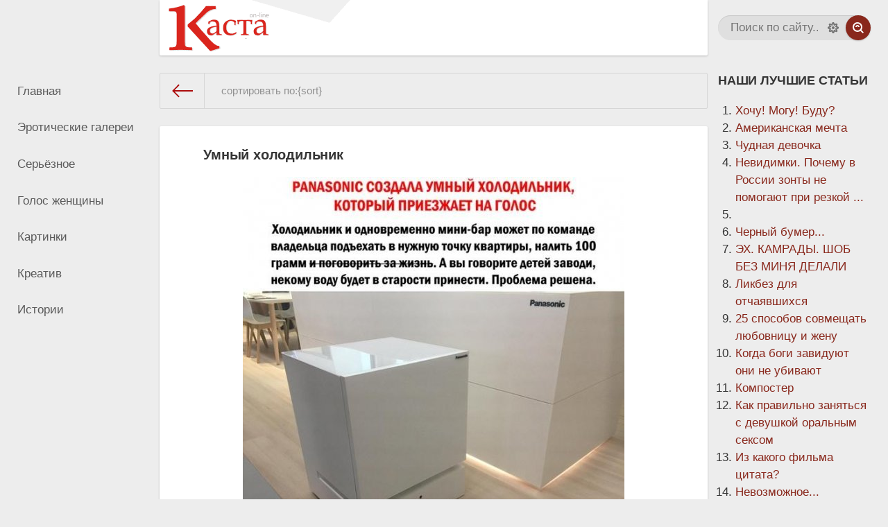

--- FILE ---
content_type: text/html; charset=windows-1251
request_url: https://www.casta-ru.net/2021/10/08/
body_size: 10505
content:
<!DOCTYPE html>
<html>
<head>
	<meta charset="windows-1251">
<title>Материалы за 08.10.2021 &raquo; Каста</title>
<meta name="description" content="Интернет-журнал Каста">
<meta name="keywords" content="">
<meta name="generator" content="DataLife Engine (http://dle-news.ru)">
<link rel="search" type="application/opensearchdescription+xml" href="https://www.casta-ru.net/engine/opensearch.php" title="Каста">
<link rel="canonical" href="https://www.casta-ru.net/2021/10/08/">
<link rel="alternate" type="application/rss+xml" title="Каста" href="https://www.casta-ru.net/rss.xml">

<script src="/engine/classes/js/jquery.js?v=23"></script>
<script src="/engine/classes/js/jqueryui.js?v=23" defer></script>
<script src="/engine/classes/js/dle_js.js?v=23" defer></script>
<script src="/engine/classes/highslide/highslide.js?v=23" defer></script>
	<meta name="HandheldFriendly" content="true">
	<meta name="format-detection" content="telephone=no">
	<meta name="viewport" content="user-scalable=no, initial-scale=1.0, maximum-scale=1.0, width=device-width"> 
	<meta name="apple-mobile-web-app-capable" content="yes">
	<meta name="apple-mobile-web-app-status-bar-style" content="default">

	<link rel="shortcut icon" href="/templates/Default/images/favicon.ico">
	<link rel="apple-touch-icon" href="/templates/Default/images/touch-icon-iphone.png">
	<link rel="apple-touch-icon" sizes="76x76" href="/templates/Default/images/touch-icon-ipad.png">
	<link rel="apple-touch-icon" sizes="120x120" href="/templates/Default/images/touch-icon-iphone-retina.png">
	<link rel="apple-touch-icon" sizes="152x152" href="/templates/Default/images/touch-icon-ipad-retina.png">
	<meta property="og:image" content="/templates/Default/images/logo.png">
<meta name="yandex-verification" content="21ac1bc77812c245" />
	<link href="/templates/Default/css/engine.css" type="text/css" rel="stylesheet">
	<link href="/templates/Default/css/styles.css" type="text/css" rel="stylesheet">
<!-- SAPE RTB JS -->
<script
    async="async"
    src="//cdn-rtb.sape.ru/rtb-b/js/642/2/123642.js"
    type="text/javascript">
</script>
<!-- SAPE RTB END -->
</head>
<body>
<!--LiveInternet counter-->
<script type="text/javascript">new Image().src = "//counter.yadro.ru/hit?r" + escape(document.referrer) + ((typeof(screen)=="undefined")?"" : ";s"+screen.width+"*"+screen.height+"*" + (screen.colorDepth?screen.colorDepth:screen.pixelDepth)) + ";u"+escape(document.URL) +  ";" +Math.random();</script>
<!--/LiveInternet-->
	
	<div class="page">
		<div class="wrp">
			<!-- Header -->
			<header id="header">
				<!-- Поиск -->
				<form id="q_search" class="rightside" method="post">
					<div class="q_search">
						<input id="story" name="story" placeholder="Поиск по сайту..." type="search">
						<button class="btn q_search_btn" type="submit" title="Найти"><svg class="icon icon-search"><use xlink:href="#icon-search"></use></svg><span class="title_hide">Найти</span></button>
						<a class="q_search_adv" href="/index.php?do=search&amp;mode=advanced" title="Расширенный поиск"><svg class="icon icon-set"><use xlink:href="#icon-set"></use></svg><span class="title_hide">Расширенный поиск</span></a>
					</div>
					<input type="hidden" name="do" value="search">
					<input type="hidden" name="subaction" value="search">
				</form>
				<!-- / Поиск -->
				<div class="header">
					<div class="wrp">
						<div class="midside">
							<div id="header_menu">
								<!-- Логотип -->
								<a class="logotype" href="/">
									<span class="logo_icon"><img src="/templates/Default/images/top1.gif"></span>
									<span class="logo_title"></span>
								</a>
								<!-- / Логотип -->
								<!-- Основное Меню -->
								<nav id="top_menu">
									
								</nav>
								<!-- / Основное Меню -->
								<!-- Кнопка вызова меню -->
								<button id="mobile_menu_btn">
									<span class="menu_toggle">
										<i class="mt_1"></i><i class="mt_2"></i><i class="mt_3"></i>
									</span>
									<span class="menu_toggle__title">
										Меню
									</span>
								</button>
								<!-- / Кнопка вызова меню -->
<!--								{login_}-->
								<!-- Кнопка вызова меню -->
								<button id="search_btn">
									<span>
										<svg class="icon icon-search"><use xlink:href="#icon-search"></use></svg>
										<svg class="icon icon-cross"><use xlink:href="#icon-cross"></use></svg>
									</span>
								</button>
								<!-- / Кнопка вызова меню -->
							</div>
						</div>
						<div id="cat_menu">
							<nav class="cat_menu">
								<div class="cat_menu__tm"></div>
								<a href="/" title="О сайте">Главная</a>
<a href="/ero/" title="Эротические галереи">Эротические галереи</a>
<a href="/serious/" title="Серьёзное">Серьёзное</a>
<a href="/woman/" title="Голос женщины">Голос женщины</a>
<a href="/pics/" title="Картинки">Картинки</a>
<a href="/kreo/" title="Креатив">Креатив</a>
<a href="/ist/" title="Истории">Истории</a>

							</nav>
		

<!--
							<div class="soc_links">
								<a class="soc_vk" href="#" title="Мы вКонтакте">
									<svg class="icon icon-vk"><use xlink:href="#icon-vk"></use></svg>
								</a>
								<a class="soc_tw" href="#" title="Мы в Twitter">
									<svg class="icon icon-tw"><use xlink:href="#icon-tw"></use></svg>
								</a>
								<a class="soc_fb" href="#" title="Мы в Facebook">
									<svg class="icon icon-fb"><use xlink:href="#icon-fb"></use></svg>
								</a>
								<a class="soc_gp" href="#" title="Мы в Google">
									<svg class="icon icon-gp"><use xlink:href="#icon-gp"></use></svg>
								</a>
							</div>
-->
						</div>
					</div>
				</div>
			</header>
			<!-- / Header -->
			<div class="conteiner">
				<div class="midside">
					<div class="content_top">
					<!-- {//include file="modules/carousel.tpl"} -->
					
<div id="combo-tools" class="pagetools">
	<div class="pagetools_in">
		<div class="sortbar">
			<div class="sortbar_in">
				<span class="sort_label">сортировать по:</span>{sort}
			</div>
		</div>
		<div class="breadcrumb">
			<div class="breadcrumb_in">
				<div class="speedbar"><div class="over"><span id="dle-speedbar"><span itemscope itemtype="http://data-vocabulary.org/Breadcrumb"><a href="https://www.casta-ru.net/" itemprop="url"><span itemprop="title">Каста</span></a></span> &raquo; Материалы за 08.10.2021</span></div></div>
			</div>
			<a class="pagetools_back" href="/">
				<svg class="icon icon-left"><use xlink:href="#icon-left"></use></svg>
				<span class="title_hide">На главную</span>
			</a>
		</div>
	</div>
</div>


					</div>
					<section id="content">
						
						
						
						<div id='dle-content'><article class="box story shortstory">
	<div class="box_in">
		
		<h2 class="title"><a href="https://www.casta-ru.net/main/pics/1276129303-umnyy-holodilnik.html">Умный холодильник</a></h2>
		<div class="text">
			<p><a href="http://www.casta-ru.net/uploads/posts/2018-07/1531319671_dh0-zgow0aet9hq.jpg" class="highslide" target="_blank"><img src="/uploads/posts/2018-07/thumbs/1531319671_dh0-zgow0aet9hq.jpg" alt="" style="display:block;margin-left:auto;margin-right:auto;"></a></p>
<p> </p>
			
		</div>
		<div class="story_tools">
			<div class="category">
				<svg class="icon icon-cat"><use xlink:href="#icon-cat"></use></svg>
				<a href="https://www.casta-ru.net/main/">Главная</a> / <a href="https://www.casta-ru.net/main/pics/">Картинки</a>
			</div>
			<a href="https://www.casta-ru.net/main/pics/1276129303-umnyy-holodilnik.html" title="Читать подробнее: Умный холодильник" class="btn"><b>Подробнее</b></a>
			
				<div class="rate">
					<div class="rate_stars"><div id='ratig-layer-1276129303'>
	<div class="rating">
		<ul class="unit-rating">
		<li class="current-rating" style="width:100%;">100</li>
		<li><a href="#" title="Плохо" class="r1-unit" onclick="doRate('1', '1276129303'); return false;">1</a></li>
		<li><a href="#" title="Приемлемо" class="r2-unit" onclick="doRate('2', '1276129303'); return false;">2</a></li>
		<li><a href="#" title="Средне" class="r3-unit" onclick="doRate('3', '1276129303'); return false;">3</a></li>
		<li><a href="#" title="Хорошо" class="r4-unit" onclick="doRate('4', '1276129303'); return false;">4</a></li>
		<li><a href="#" title="Отлично" class="r5-unit" onclick="doRate('5', '1276129303'); return false;">5</a></li>
		</ul>
	</div>
</div></div>
					
					
				</div>
			
		</div>
		
	</div>
	<div class="meta">
		<ul class="right">
			<li class="grey" title="Просмотров: 1 887"><svg class="icon icon-views"><use xlink:href="#icon-views"></use></svg> 1 887</li>
			<li title="Комментариев: 0"><a href="https://www.casta-ru.net/main/pics/1276129303-umnyy-holodilnik.html#comment"><svg class="icon icon-coms"><use xlink:href="#icon-coms"></use></svg> 0</a></li>
		</ul>
		<ul class="left">
			<li class="story_date"><svg class="icon icon-info"><use xlink:href="#icon-info"></use></svg> <a onclick="ShowProfile('natalie_lie', 'https://www.casta-ru.net/user/natalie_lie/', '0'); return false;" href="https://www.casta-ru.net/user/natalie_lie/">natalie_lie</a><span class="grey"> от </span><time datetime="2021-10-08" class="grey"><a href="https://www.casta-ru.net/2021/10/08/" >8-10-2021, 19:25</a></time></li>
		</ul>
	</div>
</article><article class="box story shortstory">
	<div class="box_in">
		
		<h2 class="title"><a href="https://www.casta-ru.net/main/pics/1276125502-horoshaya-novost.html">Хорошая новость!</a></h2>
		<div class="text">
			<p style="text-align: center;"><img src="http://www.casta.ru/uploads/posts/2014-09/1411923235_ekstrasens-lechenie-1545224.jpeg" alt="" /></p>
<p>&nbsp;</p>
			
		</div>
		<div class="story_tools">
			<div class="category">
				<svg class="icon icon-cat"><use xlink:href="#icon-cat"></use></svg>
				<a href="https://www.casta-ru.net/main/">Главная</a>  / <a href="https://www.casta-ru.net/main/pics/">Картинки</a>
			</div>
			<a href="https://www.casta-ru.net/main/pics/1276125502-horoshaya-novost.html" title="Читать подробнее: Хорошая новость!" class="btn"><b>Подробнее</b></a>
			
				<div class="rate">
					<div class="rate_stars"><div id='ratig-layer-1276125502'>
	<div class="rating">
		<ul class="unit-rating">
		<li class="current-rating" style="width:0%;">0</li>
		<li><a href="#" title="Плохо" class="r1-unit" onclick="doRate('1', '1276125502'); return false;">1</a></li>
		<li><a href="#" title="Приемлемо" class="r2-unit" onclick="doRate('2', '1276125502'); return false;">2</a></li>
		<li><a href="#" title="Средне" class="r3-unit" onclick="doRate('3', '1276125502'); return false;">3</a></li>
		<li><a href="#" title="Хорошо" class="r4-unit" onclick="doRate('4', '1276125502'); return false;">4</a></li>
		<li><a href="#" title="Отлично" class="r5-unit" onclick="doRate('5', '1276125502'); return false;">5</a></li>
		</ul>
	</div>
</div></div>
					
					
				</div>
			
		</div>
		
	</div>
	<div class="meta">
		<ul class="right">
			<li class="grey" title="Просмотров: 3 003"><svg class="icon icon-views"><use xlink:href="#icon-views"></use></svg> 3 003</li>
			<li title="Комментариев: 0"><a href="https://www.casta-ru.net/main/pics/1276125502-horoshaya-novost.html#comment"><svg class="icon icon-coms"><use xlink:href="#icon-coms"></use></svg> 0</a></li>
		</ul>
		<ul class="left">
			<li class="story_date"><svg class="icon icon-info"><use xlink:href="#icon-info"></use></svg> <a onclick="ShowProfile('natalie_lie', 'https://www.casta-ru.net/user/natalie_lie/', '0'); return false;" href="https://www.casta-ru.net/user/natalie_lie/">natalie_lie</a><span class="grey"> от </span><time datetime="2021-10-08" class="grey"><a href="https://www.casta-ru.net/2021/10/08/" >8-10-2021, 13:25</a></time></li>
		</ul>
	</div>
</article><article class="box story shortstory">
	<div class="box_in">
		
		<h2 class="title"><a href="https://www.casta-ru.net/main/ero/1243866690-kusochek_raya.html">Кусочек рая</a></h2>
		<div class="text">
			<div align="center">
	<img border=" " src="http://www.casta.ru/uploads/posts_old/1243866452_k.jpg" /></div>
<div> </div><br />
			
		</div>
		<div class="story_tools">
			<div class="category">
				<svg class="icon icon-cat"><use xlink:href="#icon-cat"></use></svg>
				<a href="https://www.casta-ru.net/main/">Главная</a>   / <a href="https://www.casta-ru.net/main/ero/">Эротические галереи</a>
			</div>
			<a href="https://www.casta-ru.net/main/ero/1243866690-kusochek_raya.html" title="Читать подробнее: Кусочек рая" class="btn"><b>Подробнее</b></a>
			
				<div class="rate">
					<div class="rate_stars"><div id='ratig-layer-1243866690'>
	<div class="rating">
		<ul class="unit-rating">
		<li class="current-rating" style="width:80%;">80</li>
		<li><a href="#" title="Плохо" class="r1-unit" onclick="doRate('1', '1243866690'); return false;">1</a></li>
		<li><a href="#" title="Приемлемо" class="r2-unit" onclick="doRate('2', '1243866690'); return false;">2</a></li>
		<li><a href="#" title="Средне" class="r3-unit" onclick="doRate('3', '1243866690'); return false;">3</a></li>
		<li><a href="#" title="Хорошо" class="r4-unit" onclick="doRate('4', '1243866690'); return false;">4</a></li>
		<li><a href="#" title="Отлично" class="r5-unit" onclick="doRate('5', '1243866690'); return false;">5</a></li>
		</ul>
	</div>
</div></div>
					
					
				</div>
			
		</div>
		
	</div>
	<div class="meta">
		<ul class="right">
			<li class="grey" title="Просмотров: 6 123"><svg class="icon icon-views"><use xlink:href="#icon-views"></use></svg> 6 123</li>
			<li title="Комментариев: 0"><a href="https://www.casta-ru.net/main/ero/1243866690-kusochek_raya.html#comment"><svg class="icon icon-coms"><use xlink:href="#icon-coms"></use></svg> 0</a></li>
		</ul>
		<ul class="left">
			<li class="story_date"><svg class="icon icon-info"><use xlink:href="#icon-info"></use></svg> <a onclick="ShowProfile('Ursula', 'https://www.casta-ru.net/user/Ursula/', '0'); return false;" href="https://www.casta-ru.net/user/Ursula/">Ursula</a><span class="grey"> от </span><time datetime="2021-10-08" class="grey"><a href="https://www.casta-ru.net/2021/10/08/" >8-10-2021, 12:25</a></time></li>
		</ul>
	</div>
</article><article class="box story shortstory">
	<div class="box_in">
		
		<h2 class="title"><a href="https://www.casta-ru.net/main/ero/1187296091-na_senokose___.html">На сенокосе...</a></h2>
		<div class="text">
			<div align="center">
	<img src="http://www.casta.ru/uploads/posts_old/1187295792_12_resize.jpeg" border=" " /></div>

<div> </div>
			
		</div>
		<div class="story_tools">
			<div class="category">
				<svg class="icon icon-cat"><use xlink:href="#icon-cat"></use></svg>
				<a href="https://www.casta-ru.net/main/">Главная</a>    / <a href="https://www.casta-ru.net/main/ero/">Эротические галереи</a>
			</div>
			<a href="https://www.casta-ru.net/main/ero/1187296091-na_senokose___.html" title="Читать подробнее: На сенокосе..." class="btn"><b>Подробнее</b></a>
			
				<div class="rate">
					<div class="rate_stars"><div id='ratig-layer-1187296091'>
	<div class="rating">
		<ul class="unit-rating">
		<li class="current-rating" style="width:60%;">60</li>
		<li><a href="#" title="Плохо" class="r1-unit" onclick="doRate('1', '1187296091'); return false;">1</a></li>
		<li><a href="#" title="Приемлемо" class="r2-unit" onclick="doRate('2', '1187296091'); return false;">2</a></li>
		<li><a href="#" title="Средне" class="r3-unit" onclick="doRate('3', '1187296091'); return false;">3</a></li>
		<li><a href="#" title="Хорошо" class="r4-unit" onclick="doRate('4', '1187296091'); return false;">4</a></li>
		<li><a href="#" title="Отлично" class="r5-unit" onclick="doRate('5', '1187296091'); return false;">5</a></li>
		</ul>
	</div>
</div></div>
					
					
				</div>
			
		</div>
		
	</div>
	<div class="meta">
		<ul class="right">
			<li class="grey" title="Просмотров: 8 838"><svg class="icon icon-views"><use xlink:href="#icon-views"></use></svg> 8 838</li>
			<li title="Комментариев: 4"><a href="https://www.casta-ru.net/main/ero/1187296091-na_senokose___.html#comment"><svg class="icon icon-coms"><use xlink:href="#icon-coms"></use></svg> 4</a></li>
		</ul>
		<ul class="left">
			<li class="story_date"><svg class="icon icon-info"><use xlink:href="#icon-info"></use></svg> <a onclick="ShowProfile('Leka', 'https://www.casta-ru.net/user/Leka/', '0'); return false;" href="https://www.casta-ru.net/user/Leka/">Leka</a><span class="grey"> от </span><time datetime="2021-10-08" class="grey"><a href="https://www.casta-ru.net/2021/10/08/" >8-10-2021, 10:25</a></time></li>
		</ul>
	</div>
</article><article class="box story shortstory">
	<div class="box_in">
		
		<h2 class="title"><a href="https://www.casta-ru.net/main/ist/1276126556-suzhenie-veduschee-k-udusheniyu.html">Сужение, ведущее к удушению</a></h2>
		<div class="text">
			<p>В те времена, когда я был студентом, жила у нас в общаге странная девка: флиртовала, но не давала. Неказистенькая, но, теоретически, вполне ебабельная. Другие девки, нормальные, если флиртовали, то давали, а те, что не давали &mdash; те и не флиртовали, соответственно. Девка сама проявляла активность, и дело, как правило, не ограничивалось стрелянием глазками: в буквальном смысле затаскивала к себе в постель, а, когда по логике вещей должно было произойти непосредственное введение хуя в пизду, девка категорически отказывалась и прогоняла. Не только меня, другие ребята тоже жаловались (она со многими дружила). Насилия никто не проявлял, люди приличные, Институт Культуры, хуле. Но каждый всякий раз полагал, что в этот раз с ней поебётся. И вот во время очередной студенческой пьянки тащит она меня к себе в комнату, совершенно недвусмысленно...</p>
<p><span style="color: #2c3e50; font-family: Helvetica, Arial, sans-serif; font-size: 16px; line-height: 22.4px; word-spacing: 0px;">В те времена, когда я был студентом, жила у нас в общаге странная девка: флиртовала, но не давала. Неказистенькая, но, теоретически, вполне ебабельная. Другие девки, нормальные, если флиртовали, то давали, а те, что не давали &mdash; те и не флиртовали, соответственно. Девка сама проявляла активность, и дело, как правило, не ограничивалось стрелянием глазками: в буквальном смысле затаскивала к себе в постель, а, когда по логике вещей должно было произойти непосредственное введение хуя в пизду, девка категорически отказывалась и прогоняла. Не только меня, другие ребята тоже жаловались (она со многими дружила). Насилия никто не проявлял, люди приличные, Институт Культуры, хуле. Но каждый всякий раз полагал, что в этот раз с ней поебётся. И вот во время очередной студенческой пьянки тащит она меня к себе в комнату, совершенно недвусмысленно. Иду, хуле. Если женщина просит. И в тот самый, упомянутый выше, логический момент, говорит: всё, отстань. Нет уж, журю я её, хватит. Позвала ебаться &mdash; давай ебаться, без соития не уйду. Она поразмыслила, и принялась сосать мне хуй. Ну, ладно, выебал я её в рот, на том и порешили.</span><br style="-webkit-tap-highlight-color: rgba(0, 0, 0, 0); box-sizing: border-box; color: #2c3e50; font-family: Helvetica, Arial, sans-serif; font-size: 16px; line-height: 22.4px; word-spacing: 0px;" /><span style="color: #2c3e50; font-family: Helvetica, Arial, sans-serif; font-size: 16px; line-height: 22.4px; word-spacing: 0px;">На следующее утро стук в дверь. Она. Загадочно улыбается и подозрительно смотрит. Привет, говорю. Отвечает: привет. Слушай, я плохо помню, что вчера было... Бывает, отвечаю я ей, но ничего особенного вроде не было.</span><br style="-webkit-tap-highlight-color: rgba(0, 0, 0, 0); box-sizing: border-box; color: #2c3e50; font-family: Helvetica, Arial, sans-serif; font-size: 16px; line-height: 22.4px; word-spacing: 0px;" /><span style="color: #2c3e50; font-family: Helvetica, Arial, sans-serif; font-size: 16px; line-height: 22.4px; word-spacing: 0px;">&mdash; То есть, это был не ты?..</span></p>
			
		</div>
		<div class="story_tools">
			<div class="category">
				<svg class="icon icon-cat"><use xlink:href="#icon-cat"></use></svg>
				<a href="https://www.casta-ru.net/main/">Главная</a>     / <a href="https://www.casta-ru.net/main/ist/">Истории</a>
			</div>
			<a href="https://www.casta-ru.net/main/ist/1276126556-suzhenie-veduschee-k-udusheniyu.html" title="Читать подробнее: Сужение, ведущее к удушению" class="btn"><b>Подробнее</b></a>
			
				<div class="rate">
					<div class="rate_stars"><div id='ratig-layer-1276126556'>
	<div class="rating">
		<ul class="unit-rating">
		<li class="current-rating" style="width:0%;">0</li>
		<li><a href="#" title="Плохо" class="r1-unit" onclick="doRate('1', '1276126556'); return false;">1</a></li>
		<li><a href="#" title="Приемлемо" class="r2-unit" onclick="doRate('2', '1276126556'); return false;">2</a></li>
		<li><a href="#" title="Средне" class="r3-unit" onclick="doRate('3', '1276126556'); return false;">3</a></li>
		<li><a href="#" title="Хорошо" class="r4-unit" onclick="doRate('4', '1276126556'); return false;">4</a></li>
		<li><a href="#" title="Отлично" class="r5-unit" onclick="doRate('5', '1276126556'); return false;">5</a></li>
		</ul>
	</div>
</div></div>
					
					
				</div>
			
		</div>
		
	</div>
	<div class="meta">
		<ul class="right">
			<li class="grey" title="Просмотров: 2 892"><svg class="icon icon-views"><use xlink:href="#icon-views"></use></svg> 2 892</li>
			<li title="Комментариев: 0"><a href="https://www.casta-ru.net/main/ist/1276126556-suzhenie-veduschee-k-udusheniyu.html#comment"><svg class="icon icon-coms"><use xlink:href="#icon-coms"></use></svg> 0</a></li>
		</ul>
		<ul class="left">
			<li class="story_date"><svg class="icon icon-info"><use xlink:href="#icon-info"></use></svg> <a onclick="ShowProfile('natalie_lie', 'https://www.casta-ru.net/user/natalie_lie/', '0'); return false;" href="https://www.casta-ru.net/user/natalie_lie/">natalie_lie</a><span class="grey"> от </span><time datetime="2021-10-08" class="grey"><a href="https://www.casta-ru.net/2021/10/08/" >8-10-2021, 08:25</a></time></li>
		</ul>
	</div>
</article><article class="box story shortstory">
	<div class="box_in">
		
		<h2 class="title"><a href="https://www.casta-ru.net/main/random_anek/1276128232-.html">*</a></h2>
		<div class="text">
			<p>Моя начиталась в книжках по психологии о том, что озвучивая проблему в паре, нужно говорить "мы" вместо "ты", чтобы сгладить негатив.<br />Сидим вечером, занимаемся своими делами, и вдруг она выдаёт:<br />- Саш, а почему мы второй месяц не можем сходить в зоопарк? Мы что, меня не любим?</p>
			
		</div>
		<div class="story_tools">
			<div class="category">
				<svg class="icon icon-cat"><use xlink:href="#icon-cat"></use></svg>
				<a href="https://www.casta-ru.net/main/">Главная</a>      / <a href="https://www.casta-ru.net/main/random_anek/">Случайный анекдот</a>
			</div>
			<a href="https://www.casta-ru.net/main/random_anek/1276128232-.html" title="Читать подробнее: *" class="btn"><b>Подробнее</b></a>
			
				<div class="rate">
					<div class="rate_stars"><div id='ratig-layer-1276128232'>
	<div class="rating">
		<ul class="unit-rating">
		<li class="current-rating" style="width:0%;">0</li>
		<li><a href="#" title="Плохо" class="r1-unit" onclick="doRate('1', '1276128232'); return false;">1</a></li>
		<li><a href="#" title="Приемлемо" class="r2-unit" onclick="doRate('2', '1276128232'); return false;">2</a></li>
		<li><a href="#" title="Средне" class="r3-unit" onclick="doRate('3', '1276128232'); return false;">3</a></li>
		<li><a href="#" title="Хорошо" class="r4-unit" onclick="doRate('4', '1276128232'); return false;">4</a></li>
		<li><a href="#" title="Отлично" class="r5-unit" onclick="doRate('5', '1276128232'); return false;">5</a></li>
		</ul>
	</div>
</div></div>
					
					
				</div>
			
		</div>
		
	</div>
	<div class="meta">
		<ul class="right">
			<li class="grey" title="Просмотров: 1 777"><svg class="icon icon-views"><use xlink:href="#icon-views"></use></svg> 1 777</li>
			<li title="Комментариев: 0"><a href="https://www.casta-ru.net/main/random_anek/1276128232-.html#comment"><svg class="icon icon-coms"><use xlink:href="#icon-coms"></use></svg> 0</a></li>
		</ul>
		<ul class="left">
			<li class="story_date"><svg class="icon icon-info"><use xlink:href="#icon-info"></use></svg> <a onclick="ShowProfile('natalie_lie', 'https://www.casta-ru.net/user/natalie_lie/', '0'); return false;" href="https://www.casta-ru.net/user/natalie_lie/">natalie_lie</a><span class="grey"> от </span><time datetime="2021-10-08" class="grey"><a href="https://www.casta-ru.net/2021/10/08/" >8-10-2021, 06:25</a></time></li>
		</ul>
	</div>
</article><article class="box story shortstory">
	<div class="box_in">
		
		<h2 class="title"><a href="https://www.casta-ru.net/main/1142542808-kak_podderzhat_besedu_s_mozgo__om.html">Как поддержать беседу с мозго**ом</a></h2>
		<div class="text">
			Все люди хотят казаться очень умными. Чтобы Вас сочли умным человеком, Вы должны научиться употреблять умные слова. Это вовсе не так сложно, как может показаться на первый взгляд. Ниже приведен краткий список умных слов, которые Вам понадобятся. Вкрапляя одновременно умные и нецензурные слова в ваши тексты, Вы имеете все шансы прослыть человеком широких взглядов. <br />
<br />
Регулярный список умных слов и выражений: <br />
<br />
			
		</div>
		<div class="story_tools">
			<div class="category">
				<svg class="icon icon-cat"><use xlink:href="#icon-cat"></use></svg>
				<a href="https://www.casta-ru.net/main/">Главная</a>
			</div>
			<a href="https://www.casta-ru.net/main/1142542808-kak_podderzhat_besedu_s_mozgo__om.html" title="Читать подробнее: Как поддержать беседу с мозго**ом" class="btn"><b>Подробнее</b></a>
			
				<div class="rate">
					<div class="rate_stars"><div id='ratig-layer-1142542808'>
	<div class="rating">
		<ul class="unit-rating">
		<li class="current-rating" style="width:0%;">0</li>
		<li><a href="#" title="Плохо" class="r1-unit" onclick="doRate('1', '1142542808'); return false;">1</a></li>
		<li><a href="#" title="Приемлемо" class="r2-unit" onclick="doRate('2', '1142542808'); return false;">2</a></li>
		<li><a href="#" title="Средне" class="r3-unit" onclick="doRate('3', '1142542808'); return false;">3</a></li>
		<li><a href="#" title="Хорошо" class="r4-unit" onclick="doRate('4', '1142542808'); return false;">4</a></li>
		<li><a href="#" title="Отлично" class="r5-unit" onclick="doRate('5', '1142542808'); return false;">5</a></li>
		</ul>
	</div>
</div></div>
					
					
				</div>
			
		</div>
		
	</div>
	<div class="meta">
		<ul class="right">
			<li class="grey" title="Просмотров: 4 823"><svg class="icon icon-views"><use xlink:href="#icon-views"></use></svg> 4 823</li>
			<li title="Комментариев: 0"><a href="https://www.casta-ru.net/main/1142542808-kak_podderzhat_besedu_s_mozgo__om.html#comment"><svg class="icon icon-coms"><use xlink:href="#icon-coms"></use></svg> 0</a></li>
		</ul>
		<ul class="left">
			<li class="story_date"><svg class="icon icon-info"><use xlink:href="#icon-info"></use></svg> <a onclick="ShowProfile('Lena', 'https://www.casta-ru.net/user/Lena/', '0'); return false;" href="https://www.casta-ru.net/user/Lena/">Lena</a><span class="grey"> от </span><time datetime="2021-10-08" class="grey"><a href="https://www.casta-ru.net/2021/10/08/" >8-10-2021, 05:25</a></time></li>
		</ul>
	</div>
</article><article class="box story shortstory">
	<div class="box_in">
		
		<h2 class="title"><a href="https://www.casta-ru.net/main/ist/1234288300-poblagodarit_po_zverski.html">Поблагодарить по-зверски</a></h2>
		<div class="text">
			Когда я учился во втором классе, мы жили (служили), на небольшом
острове, что на реке Амур. Китай ближе чем Хабаровск, его в подзорную
трубу видно. Морозы стояли дай бог, кругом леса, по крепкому льду,
через реку к нам в часть приходили уссурийские тигры. Можно было по
ночам с балкона наблюдать, как они роются в мусорных баках в поисках
съестного. Отец, тогда еще старший лейтенант, летал в караулы «через
день на ремень», и там-то часто случались курьезы. С удаленного поста
звонок испуганного часового казаха...
			
		</div>
		<div class="story_tools">
			<div class="category">
				<svg class="icon icon-cat"><use xlink:href="#icon-cat"></use></svg>
				<a href="https://www.casta-ru.net/main/">Главная</a>        / <a href="https://www.casta-ru.net/main/ist/">Истории</a>
			</div>
			<a href="https://www.casta-ru.net/main/ist/1234288300-poblagodarit_po_zverski.html" title="Читать подробнее: Поблагодарить по-зверски" class="btn"><b>Подробнее</b></a>
			
				<div class="rate">
					<div class="rate_stars"><div id='ratig-layer-1234288300'>
	<div class="rating">
		<ul class="unit-rating">
		<li class="current-rating" style="width:0%;">0</li>
		<li><a href="#" title="Плохо" class="r1-unit" onclick="doRate('1', '1234288300'); return false;">1</a></li>
		<li><a href="#" title="Приемлемо" class="r2-unit" onclick="doRate('2', '1234288300'); return false;">2</a></li>
		<li><a href="#" title="Средне" class="r3-unit" onclick="doRate('3', '1234288300'); return false;">3</a></li>
		<li><a href="#" title="Хорошо" class="r4-unit" onclick="doRate('4', '1234288300'); return false;">4</a></li>
		<li><a href="#" title="Отлично" class="r5-unit" onclick="doRate('5', '1234288300'); return false;">5</a></li>
		</ul>
	</div>
</div></div>
					
					
				</div>
			
		</div>
		
	</div>
	<div class="meta">
		<ul class="right">
			<li class="grey" title="Просмотров: 4 198"><svg class="icon icon-views"><use xlink:href="#icon-views"></use></svg> 4 198</li>
			<li title="Комментариев: 7"><a href="https://www.casta-ru.net/main/ist/1234288300-poblagodarit_po_zverski.html#comment"><svg class="icon icon-coms"><use xlink:href="#icon-coms"></use></svg> 7</a></li>
		</ul>
		<ul class="left">
			<li class="story_date"><svg class="icon icon-info"><use xlink:href="#icon-info"></use></svg> <a onclick="ShowProfile('Ursula', 'https://www.casta-ru.net/user/Ursula/', '0'); return false;" href="https://www.casta-ru.net/user/Ursula/">Ursula</a><span class="grey"> от </span><time datetime="2021-10-08" class="grey"><a href="https://www.casta-ru.net/2021/10/08/" >8-10-2021, 03:25</a></time></li>
		</ul>
	</div>
</article><article class="box story shortstory">
	<div class="box_in">
		
		<h2 class="title"><a href="https://www.casta-ru.net/main/ero/1247666076-mimoletnaya_zadumchivost_igrivyy_bonus_v_rozovoy_shlyapke.html">Мимолетная задумчивость+игривый бонус в розовой шляпке</a></h2>
		<div class="text">
			<div align="center">
	<img border=" " src="http://www.casta.ru/uploads/posts_old/1247665953_m.jpg" /></div>
<div> </div><br />
			
		</div>
		<div class="story_tools">
			<div class="category">
				<svg class="icon icon-cat"><use xlink:href="#icon-cat"></use></svg>
				<a href="https://www.casta-ru.net/main/">Главная</a>         / <a href="https://www.casta-ru.net/main/ero/">Эротические галереи</a>
			</div>
			<a href="https://www.casta-ru.net/main/ero/1247666076-mimoletnaya_zadumchivost_igrivyy_bonus_v_rozovoy_shlyapke.html" title="Читать подробнее: Мимолетная задумчивость+игривый бонус в розовой шляпке" class="btn"><b>Подробнее</b></a>
			
				<div class="rate">
					<div class="rate_stars"><div id='ratig-layer-1247666076'>
	<div class="rating">
		<ul class="unit-rating">
		<li class="current-rating" style="width:60%;">60</li>
		<li><a href="#" title="Плохо" class="r1-unit" onclick="doRate('1', '1247666076'); return false;">1</a></li>
		<li><a href="#" title="Приемлемо" class="r2-unit" onclick="doRate('2', '1247666076'); return false;">2</a></li>
		<li><a href="#" title="Средне" class="r3-unit" onclick="doRate('3', '1247666076'); return false;">3</a></li>
		<li><a href="#" title="Хорошо" class="r4-unit" onclick="doRate('4', '1247666076'); return false;">4</a></li>
		<li><a href="#" title="Отлично" class="r5-unit" onclick="doRate('5', '1247666076'); return false;">5</a></li>
		</ul>
	</div>
</div></div>
					
					
				</div>
			
		</div>
		
	</div>
	<div class="meta">
		<ul class="right">
			<li class="grey" title="Просмотров: 4 597"><svg class="icon icon-views"><use xlink:href="#icon-views"></use></svg> 4 597</li>
			<li title="Комментариев: 40"><a href="https://www.casta-ru.net/main/ero/1247666076-mimoletnaya_zadumchivost_igrivyy_bonus_v_rozovoy_shlyapke.html#comment"><svg class="icon icon-coms"><use xlink:href="#icon-coms"></use></svg> 40</a></li>
		</ul>
		<ul class="left">
			<li class="story_date"><svg class="icon icon-info"><use xlink:href="#icon-info"></use></svg> <a onclick="ShowProfile('Ursula', 'https://www.casta-ru.net/user/Ursula/', '0'); return false;" href="https://www.casta-ru.net/user/Ursula/">Ursula</a><span class="grey"> от </span><time datetime="2021-10-08" class="grey"><a href="https://www.casta-ru.net/2021/10/08/" >8-10-2021, 00:25</a></time></li>
		</ul>
	</div>
</article></div>
						
					</section>
					
				</div>
				
<aside class="rightside">
<!--
	<div class="block top_block" style="text-align:center">
		<a href="https://2018.navalny.com/" target="_blank"><img src="/navalny.png?a" style="width:240px;border-radius:9px;border:solid 1px #0d7fa3"></a>
	</div>
-->

<!--	-->
	
	<!-- Последние комментарии -->
<!--	-->
	<!-- / Последние комментарии -->



	<!-- Случайные статьи -->
	<div class="block top_block" style="text-align:center">
		<h4 class="title"><b>Наши лучшие статьи</b></h4>
		<ol class="best20news" style="text-align:left">
		  <li><a href="https://www.casta-ru.net/main/best/1133373027-hochu__mogu__budu_.html">Хочу! Могу! Буду?</a></li><li><a href="https://www.casta-ru.net/main/best/1139207071-amerikanskaya_mechta.html">Американская мечта</a></li><li><a href="https://www.casta-ru.net/main/best/1145500064-chudnaya_devochka_.html">Чудная девочка</a></li><li><a href="https://www.casta-ru.net/main/best/1146041827-nevidimki__pochemu_v_rossii_zonty_ne_pomogayut_pri_rezkoy_peremene_pogody.html">Невидимки. Почему в России зонты не помогают при резкой ...</a></li><li><script type="text/javascript">
<!--
var _acic={dataProvider:10};(function(){var e=document.createElement("script");e.type="text/javascript";e.async=true;e.src="https://www.acint.net/aci.js";var t=document.getElementsByTagName("script")[0];t.parentNode.insertBefore(e,t)})()
//-->
</script></li><li><a href="https://www.casta-ru.net/main/best/1146677787-chernyy_bummer___.html">Черный бумер...</a></li><li><a href="https://www.casta-ru.net/main/best/1149597577-eh__kamrady__shob_bez_minya_delali__.html">ЭХ. КАМРАДЫ. ШОБ БЕЗ МИНЯ ДЕЛАЛИ</a></li><li><a href="https://www.casta-ru.net/main/best/1152559234-likbez_dlya_otchayavshihsya.html">Ликбез для отчаявшихся</a></li><li><a href="https://www.casta-ru.net/main/best/1163455058-25_sposobov_sovmeszat_lyubovnicu_i_zhenu.html">25 способов совмещать любовницу и жену</a></li><li><a href="https://www.casta-ru.net/main/best/1163579089-kogda_bogi_zaviduyut_oni_ne_ubivayut.html">Когда боги завидуют они не убивают</a></li><li><a href="https://www.casta-ru.net/main/best/1169377103-komposter.html">Компостер</a></li><li><a href="https://www.casta-ru.net/main/best/1178951424-kak_pravilno_zanyatsya_s_devushkoy_oralnym_seksom.html">Как правильно заняться с девушкой оральным сексом</a></li><li><a href="https://www.casta-ru.net/main/best/1179684458-iz_kakogo_filma_citata_.html">Из какого фильма цитата?</a></li><li><a href="https://www.casta-ru.net/main/best/1180684012-nevozmozhnoe___.html">Невозможное...</a></li><li><a href="https://www.casta-ru.net/main/best/1205597080-_pryanik_.html"> ПРЯНИК </a></li><li><a href="https://www.casta-ru.net/main/best/1276121122-durnaya-golova.html">Дурная голова</a></li>
			<li><a href="https://www.feiportal.xyz" target="_blank">И на фейпортал загляните:)</a></li>
		</ol>
	</div>
	<!-- / Популярное -->



	<!-- Случайные статьи -->
	<div class="block top_block" style="text-align:center">
		<h4 class="title"><b>Что-то случайное</b></h4>
		<ol class="randomnews" style="text-align:left">
		  <li><a href="https://www.casta-ru.net/main/best/1139309410-kak_rabotayut_za_kompyuterom_zhensziny____kak_rabotayut_za_kompyuterom_zhensziny____v_otlichie_ot_muzhchin_____samye_chistye_i_nerazobrannye_kompyutery_u_zhenszin.html">Как работают за компьютером женщины.</a></li><li><a href="https://www.casta-ru.net/main/kreo/1154547883-steppler.html">Степплер</a></li><li><a href="https://www.casta-ru.net//1158949248-inogda_mne_tak_hochetsya___.html">Иногда мне так хочется...</a></li><li><a href="https://www.casta-ru.net/main/ist/1169147182-pismo_mame.html">письмо маме</a></li><li><a href="https://www.casta-ru.net/main/ero/1234204359-____po_ispanski.html">....по-испански</a></li><li><a href="https://www.casta-ru.net/main/stih/1239959005-ya_otvechu_za_vas_.html">Я отвечу за вас!</a></li><li><a href="https://www.casta-ru.net/main/pics/1276122249-babcy.html">Бабцы</a></li><li><a href="https://www.casta-ru.net/main/interest/1276122614-zapovedi-buddy.html">Заповеди Будды</a></li><li><a href="https://www.casta-ru.net/main/serious/1276130832-ne-zabyvayte.html">Не забывайте</a></li><li><a href="https://www.casta-ru.net/main/kreo/1276131265-lyubit-odnogo-cheloveka.html">Любить одного человека</a></li>
		</ol>
	</div>
	<!-- / Популярное -->

	<!-- Популярное -->
	<div class="block top_block" style="text-align:center">
		<h4 class="title"><b>Немного эротики</b></h4>
		<noindex><a rel="nofollow" href="http://www.sweet-blog-ru.net/266-kudryashka-s-kukloj.html#content" target="_blank"><img style="margin-top:3px;-webkit-border-radius:9px;-moz-border-radius:9px;border-radius:9px" src="http://www.sweet-blog-ru.net/_promo/_thumbs/200x300/200x300_266.jpg" width="200px" alt="" border="0"></a></noindex>

<!--		<ol class="topnews">
			
		</ol>-->
	</div>
	<!-- / Популярное -->
<!--
	<div class="block top_block" style="text-align:center">
		<h4 class="title"><b>И ещё чуть-чуть)</b></h4>

<a href="http://fappy.biz" target="_blank"><img src="/x.jpg" style="width:200px;border-radius:9px"></a>
	</div>-->

</aside>

			</div>
			<!--
<div class="footer_menu clrfix">
	
	<div class="rightside">
		<a id="upper" href="/" title="Наверх">
			<svg class="icon icon-up"><use xlink:href="#icon-up"></use></svg>
		</a>
	</div>
	
	<div class="midside">
		<ul class="foot_menu">
			<li>
				<b role="button" data-toggle="collapse" data-target="#fmenu_1" aria-expanded="false" class="collapsed">
					Категории<i></i>
				</b>
				<div class="collapse" id="fmenu_1">
					<nav>
						<a href="#">О сайте</a>
						<a href="#">В мире</a>
						<a href="#">Экономика</a>
						<a href="#">Религия</a>
						<a href="#">Криминал</a>
					</nav>
				</div>
			</li>
			<li>
				<b role="button" data-toggle="collapse" data-target="#fmenu_2" aria-expanded="false" class="collapsed">Поддержка<i></i></b>
				<div class="collapse" id="fmenu_2">
					<nav>
						<a href="http://dle-news.ru/" target="_blank" rel="nofollow">Сайт системы</a>
						<a href="http://dle-news.ru/" target="_blank" rel="nofollow">Поддержка скрипта</a>
						<a href="/index.php?do=search&amp;mode=advanced">Расширенный поиск</a>
						<a href="/index.php?do=lastnews">Последние новости</a>
						<a href="/index.php?do=lastcomments">Последние комментарии</a>
					</nav>
				</div>
			</li>
			<li>
				<b role="button" data-toggle="collapse" data-target="#fmenu_3" aria-expanded="false" class="collapsed">Клиенту<i></i></b>
				<div class="collapse" id="fmenu_3">
					<nav>
						<a href="/">Главная</a>
						<a href="/index.php?do=feedback">Контакты</a>
						<a href="/rules.html">Правила</a>
						<a href="/index.php?do=register">Регистрация</a>
						<a href="/statistics.html">Статистика</a>
					</nav>
				</div>
			</li>
		</ul>
	</div>
</div>-->
		</div>
		<footer class="footer">
	<div class="wrp clrfix">
		<!-- Блок для установки счетчиков -->
		<div class="rightside">
			<div class="counter">
				<img src="//counter.yadro.ru/logo?26.5"title="LiveInternet: показано число посетителей за сегодня" alt="" border="0" width="88" height="15"/>
			</div>
		</div>
		<!-- / Блок для установки счетчиков -->
		<div class="midside">
			
<!-- Копирайт -->
<!--<div class="copyright">
	Copyright © 2004&ndash;2016 <a href="http://dle-news.ru/" target="_blank">SoftNews Media Group</a> All Rights Reserved. Powered by DataLife Engine © 2016
</div>-->
<!-- / Копирайт -->
<!--<a class="ca" href="http://centroarts.ru" target="_blank" rel="nofollow"><svg class="icon icon-ca"><use xlink:href="#icon-ca"></use></svg>Дизайн &ndash; Centroarts</a>-->

		</div>
	</div>
</footer>
	</div>
	
	
	<script>
<!--
var dle_root       = '/';
var dle_admin      = '';
var dle_login_hash = 'a03abf39bd164c7cdd1ed22d685e69d0af430c81';
var dle_group      = 5;
var dle_skin       = 'Default';
var dle_wysiwyg    = '2';
var quick_wysiwyg  = '2';
var dle_act_lang   = ["Да", "Нет", "Ввод", "Отмена", "Сохранить", "Удалить", "Загрузка. Пожалуйста, подождите..."];
var menu_short     = 'Быстрое редактирование';
var menu_full      = 'Полное редактирование';
var menu_profile   = 'Просмотр профиля';
var menu_send      = 'Отправить сообщение';
var menu_uedit     = 'Админцентр';
var dle_info       = 'Информация';
var dle_confirm    = 'Подтверждение';
var dle_prompt     = 'Ввод информации';
var dle_req_field  = 'Заполните все необходимые поля';
var dle_del_agree  = 'Вы действительно хотите удалить? Данное действие невозможно будет отменить';
var dle_spam_agree = 'Вы действительно хотите отметить пользователя как спамера? Это приведёт к удалению всех его комментариев';
var dle_complaint  = 'Укажите текст Вашей жалобы для администрации:';
var dle_big_text   = 'Выделен слишком большой участок текста.';
var dle_orfo_title = 'Укажите комментарий для администрации к найденной ошибке на странице';
var dle_p_send     = 'Отправить';
var dle_p_send_ok  = 'Уведомление успешно отправлено';
var dle_save_ok    = 'Изменения успешно сохранены. Обновить страницу?';
var dle_reply_title= 'Ответ на комментарий';
var dle_tree_comm  = '0';
var dle_del_news   = 'Удалить статью';
var dle_sub_agree  = 'Вы действительно хотите подписаться на комментарии к данной публикации?';
var allow_dle_delete_news   = false;
var dle_search_delay   = false;
var dle_search_value   = '';
jQuery(function($){
FastSearch();

hs.graphicsDir = '/engine/classes/highslide/graphics/';
hs.wrapperClassName = 'rounded-white';
hs.outlineType = 'rounded-white';
hs.numberOfImagesToPreload = 0;
hs.captionEval = 'this.thumb.alt';
hs.showCredits = false;
hs.align = 'center';
hs.transitions = ['expand', 'crossfade'];

hs.lang = { loadingText : 'Загрузка...', playTitle : 'Просмотр слайдшоу (пробел)', pauseTitle:'Пауза', previousTitle : 'Предыдущее изображение', nextTitle :'Следующее изображение',moveTitle :'Переместить', closeTitle :'Закрыть (Esc)',fullExpandTitle:'Развернуть до полного размера',restoreTitle:'Кликните для закрытия картинки, нажмите и удерживайте для перемещения',focusTitle:'Сфокусировать',loadingTitle:'Нажмите для отмены'
};


});
//-->
</script>
	<script type="text/javascript" src="/templates/Default/js/lib.js"></script>
	<script type="text/javascript">
		jQuery(function($){
			$.get("/templates/Default/images/sprite.svg", function(data) {
			  var div = document.createElement("div");
			  div.innerHTML = new XMLSerializer().serializeToString(data.documentElement);
			  document.body.insertBefore(div, document.body.childNodes[0]);
			});
		});
	</script>

  
	
<!-- Yandex.Metrika counter -->
<script type="text/javascript" >
   (function(m,e,t,r,i,k,a){m[i]=m[i]||function(){(m[i].a=m[i].a||[]).push(arguments)};
   m[i].l=1*new Date();k=e.createElement(t),a=e.getElementsByTagName(t)[0],k.async=1,k.src=r,a.parentNode.insertBefore(k,a)})
   (window, document, "script", "https://mc.yandex.ru/metrika/tag.js", "ym");

   ym(75413161, "init", {
        clickmap:true,
        trackLinks:true,
        accurateTrackBounce:true
   });
</script>
<noscript><div><img src="https://mc.yandex.ru/watch/75413161" style="position:absolute; left:-9999px;" alt="" /></div></noscript>
<!-- /Yandex.Metrika counter -->
</body>
</html>

<!-- DataLife Engine Copyright SoftNews Media Group (http://dle-news.ru) -->
